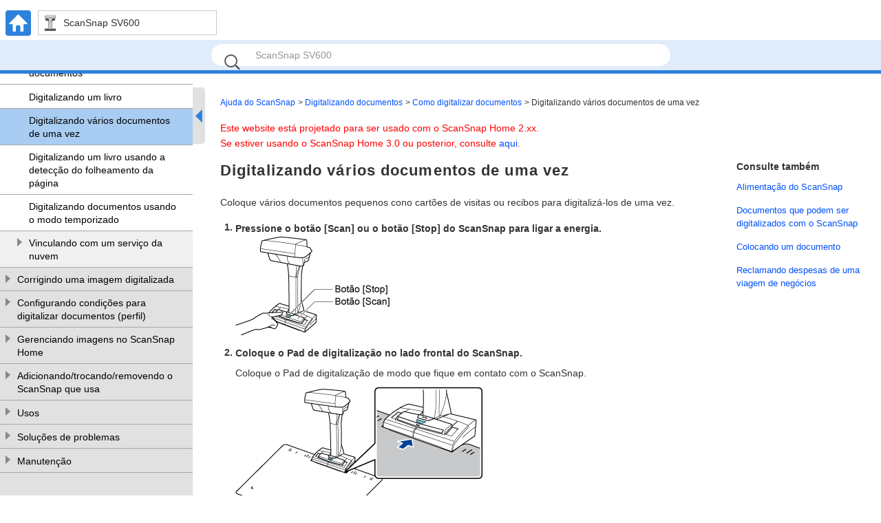

--- FILE ---
content_type: text/html
request_url: https://www.pfu.ricoh.com/imaging/downloads/manual/ss_webhelp/pt/help/webhelp/topic/ope_scan_cards.html
body_size: 5751
content:
<!DOCTYPE html><html lang="pt-br" dir="">
	<head>
		<meta charset="utf-8"/>
		<meta http-equiv="X-UA-Compatible" content="IE=edge"/>
		<meta name="viewport" content="width=device-width,initial-scale=1.0,user-scalable=no"/>
		<meta name="robots" content="index,follow"/>
		<meta name="keywords" content=""/>
		<meta name="description" content="Coloque vários documentos pequenos cono cartões de visitas ou recibos para digitalizá-los de uma vez."/>
		<meta name="model" content="sv600"/>
		<meta name="searchtext_ix1600" content=""/>
		<meta name="searchtext_ix1500" content=""/>
		<meta name="searchtext_ix1400" content=""/>
		<meta name="searchtext_ix1300" content=""/>
		<meta name="searchtext_ix500" content=""/>
		<meta name="searchtext_ix100" content=""/>
		<meta name="searchtext_sv600" content="ScanSnap SV600"/>
		<meta name="searchtext_s1300i" content=""/>
		<meta name="searchtext_s1100" content=""/>
		<meta name="searchtext_s1100i" content=""/>
		<meta name="breadcrumbslinkto" content="ope_scan"/>
		<meta name="is_acarea" content="0"/>
		<meta name="rootrelpath" content="../../"/>
		<link rel="stylesheet" href="../../css/default.css?P2ZZ-0340-36PTZ2"/>
		<link rel="stylesheet" href="../../css/dd.css?P2ZZ-0340-36PTZ2"/>
		<link rel="stylesheet" href="../../css/common.css?P2ZZ-0340-36PTZ2"/>
		<link rel="stylesheet" href="../../css/commonltr.css?P2ZZ-0340-36PTZ2"/>
		<link rel="stylesheet" href="../../css/style.css?P2ZZ-0340-36PTZ2"/>
		<link rel="stylesheet" href="../../css/toc.css?P2ZZ-0340-36PTZ2"/>
		<link rel="stylesheet" href="../../css/ssseries.css?P2ZZ-0340-36PTZ2"/>
		<script src="../../js/jquery-3.7.1.min.js?P2ZZ-0340-36PTZ2"></script>
		<script src="../../js/jquery.cookie-1.4.1.min.js?P2ZZ-0340-36PTZ2"></script>
		<script src="../../js/jquery.dd.min.js?P2ZZ-0340-36PTZ2"></script>
		<script src="../../js/jquery.tile.js?P2ZZ-0340-36PTZ2"></script>
		<script src="../../js/jquery.url.js?P2ZZ-0340-36PTZ2"></script>
		<script src="../../js/jquery.highlight-4.js?P2ZZ-0340-36PTZ2"></script>
		<script src="../../js/jquery.biggerlink.js?P2ZZ-0340-36PTZ2"></script>
		<script src="../js/commoninfo.js?P2ZZ-0340-36PTZ2"></script>
		<script src="../js/tocdata_sv600.js?P2ZZ-0340-36PTZ2" id="tocdata"></script>
		<script src="../../js/ss_common_storage.js?P2ZZ-0340-36PTZ2"></script>
		<script src="../../js/ss_common_const.js?P2ZZ-0340-36PTZ2"></script>
		<script src="../../js/ss_common_function.js?P2ZZ-0340-36PTZ2"></script>
		<script src="../../js/ss_help_const.js?P2ZZ-0340-36PTZ2"></script>
		<script src="../../js/ss_help_function.js?P2ZZ-0340-36PTZ2"></script>
		<script src="../../js/ss_help_topic.js?P2ZZ-0340-36PTZ2"></script>
		<noscript>
				<link rel="stylesheet" href="../../css/noscript.css?P2ZZ-0340-36PTZ2"/>
		</noscript>
		<title>Digitalizando vários documentos de uma vez | Ajuda do ScanSnap</title>
	</head>
	<body>
<!-- Google Tag Manager -->
<noscript><iframe src="//www.googletagmanager.com/ns.html?id=GTM-K5GPVV" height="0" width="0" style="display:none;visibility:hidden"></iframe></noscript>
<script>(function(w,d,s,l,i){w[l]=w[l]||[];w[l].push({'gtm.start':
new Date().getTime(),event:'gtm.js'});var f=d.getElementsByTagName(s)[0],
j=d.createElement(s),dl=l!='dataLayer'?'&l='+l:'';j.async=true;j.src=
'//www.googletagmanager.com/gtm.js?id='+i+dl;f.parentNode.insertBefore(j,f);
})(window,document,'script','dataLayer','GTM-K5GPVV');</script>
<!-- End Google Tag Manager -->
		<div id="page">
		<!-- headerArea ==================================================================== -->
		<div id="headerArea">
			<!-- header ==================================================================== -->
			<header id="header" class="clearfix">
				<ul class="headerNavi clearfix"><li xmlns="http://www.w3.org/1999/xhtml" class="homeBtn"><a href="../../../top/index.html"><img alt="HOME" src="../../images_sys/home@2x.png" width="37" height="37"/></a></li><li xmlns="http://www.w3.org/1999/xhtml" class="menuBtn"><input type="checkbox" id="menu-check"/><label for="menu-check" class="menu-open"><img alt="CLOSE" src="../../images_sys/close.png" width="37" height="37"/><img alt="MENU" src="../../images_sys/menu@2x.png" width="37" height="37"/></label></li><li xmlns="http://www.w3.org/1999/xhtml" class="headerTtl"><p class="icModelsv600">ScanSnap SV600</p></li></ul>
				<ul id="pr" class="clearfix">
					<li><input id="query" type="text" value="" class="searchBox" maxlength="200"/>
						<button name="search" type="submit" value="" class="searchBtn"></button>
					</li>
					<li id="suggestArea">
						<div id="suggest"></div>
					</li>
				</ul>
			</header>
			<!-- /header ==================================================================== -->
		</div>
		<!-- /headerArea ==================================================================== -->
			<form name="selectnavi" class="selectNaviModel"></form>
			
			<noscript>
				<div class="noscriptmsg">
				<p xmlns="http://www.w3.org/1999/xhtml" class="p">Para visualizar esta página da web, as opções "JavaScript" e "folha de estilos" devem estar ativadas nas configurações do browser da Web.</p><p xmlns="http://www.w3.org/1999/xhtml" class="p">Para obter detalhes sobre como ativá-las, consulte a ajuda de seu browser da Web.</p></div>
			</noscript>
			<!-- mainArea ==================================================================== -->
			<div id="mainArea" class="clearfix">
				<!-- sideArea ==================================================================== -->
				<div id="sideArea" class="clearfix">
					<div id="gNaviSp"></div>
					<div id="sidemenuPc">
						<nav id="menuPc"></nav>
						<div id="sidemenuBtn">
							<div id="sidebar"></div>
							<div id="sideopenBtn" class="noSetScroll"></div>
						</div>
					</div>
				</div>
				<!-- /sideArea ==================================================================== -->
				<!-- contentsArea ==================================================================== -->
				<div id="contentsArea" class="clearfix">
			<!-- contents ==================================================================== -->
			<div id="contents" class="clearfix">
			<ul xmlns="http://www.w3.org/1999/xhtml" class="breadcrumbs"><li><a href="../../../top/index.html">Ajuda do ScanSnap</a></li><li class="breadcrumbsIc"><a href="#" id="breadcrumbs_ope_scan">Digitalizando documentos</a></li><li class="breadcrumbsSection"><a href="#" id="ope_scan">Como digitalizar documentos</a></li><li>Digitalizando vários documentos de uma vez</li></ul><div class="versioninformation"><p xmlns="http://www.w3.org/1999/xhtml" class="p">Este website está projetado para ser usado com o ScanSnap Home 2.xx.</p><p xmlns="http://www.w3.org/1999/xhtml" class="p">Se estiver usando o ScanSnap Home 3.0 ou posterior, consulte <a class="xref" href="https://www.pfu.ricoh.com/imaging/downloads/manual/scansnap_help/pt/pc/topic/index.html" target="blank">aqui</a>.</p></div><div xmlns="http://www.w3.org/1999/xhtml" id="main" class="column-count2 isLinklist"><div class="article"><h1 class="title topictitle1" id="ariaid-title1">Digitalizando vários documentos de uma vez</h1>
<div class="body taskbody"><div class="abstract">
		 <p class="shortdesc">Coloque vários documentos pequenos cono cartões de visitas ou recibos para digitalizá-los de uma vez.</p>

	</div>


		<ol class="ol steps"><li class="li step stepexpand">
					<span class="ph cmd"><span class="ph model_ix1600 model_ix1500 model_ix1400 model_ix500 model_s1300i">Abra a bandeja de entrada do AAD (tampa) do ScanSnap para ligar a alimentação. </span><span class="ph model_ix1300">Segure o lado direito da bandeja de entrada do AAD (tampa) do ScanSnap e, depois, abra-a ou pressione o botão [Scan] para ligá-lo. </span><span class="ph model_ix100 model_s1100 model_s1100i">Abra o guia de entrada do ScanSnap para ligá-lo. </span><span class="ph model_sv600">Pressione o botão [Scan] ou o botão [Stop] do ScanSnap para ligar a energia.</span></span>
					<div class="itemgroup info">
						<div class="fig fignone model_ix1600 model_ix1500"><img class="image" src="../common/../images/document_setting_ix1500_01.png" height="256" width="403" alt="Abrindo a Bandeja de entrada do AAD (Tampa)"/></div>

						<div class="fig fignone model_ix1400"><img class="image" src="../common/../images/document_setting_ix1400_01.png" height="234" width="369" alt="Abrindo a Bandeja de entrada do AAD (Tampa)"/></div>

						<p class="p model_ix1300">Abra a bandeja de entrada do AAD (tampa) totalmente de modo que o botão [Scan] acenda na cor azul.</p>

						<p class="p model_ix1300">Quando a bandeja de entrada do AAD (tampa) estiver aberta, a extensão levantará automaticamente.</p>

						<div class="fig fignone model_ix1300"><img class="image" src="../common/../images/document_setting_ix1300_01.png" height="216" width="463" alt="Abrindo a Bandeja de entrada do AAD (Tampa)"/></div>

						<div class="fig fignone model_ix500"><img class="image" src="../common/../images/document_setting_500_01.png" height="176" width="309" alt="Abrindo a Bandeja de entrada do AAD (Tampa)"/></div>

						<div class="fig fignone model_s1300i"><img class="image" src="../common/../images/document_setting_300_01.png" height="128" width="344" alt="Abrindo a Bandeja de entrada do AAD (Tampa)"/></div>

						<div class="fig fignone model_ix100"><img class="image" src="../common/../images/document_setting_100_01.png" height="104" width="186" alt="Abrindo o Guia de entrada"/></div>

						<div class="fig fignone model_s1100 model_s1100i"><img class="image" src="../common/../images/document_setting_S1100i_01.png" height="101" width="185" alt="Abrindo o Guia de entrada"/></div>

						<div class="fig fignone model_sv600"><img class="image" src="../common/../images/PowerON_SV600.png" height="144" width="224" alt="Ligando"/></div>

					</div>
				</li>
<li class="li step stepexpand">
					<span class="ph cmd">Coloque o Pad de digitalização no lado frontal do ScanSnap.</span>
						<div class="itemgroup info"><p class="p">Coloque o Pad de digitalização de modo que fique em contato com o ScanSnap.</p>

							<div class="fig fignone"><img class="image" src="../common/../images/BGPad_setting_SV600.png" height="207" width="360" alt="Colocando o Pad de digitalização"/></div>

						</div>
				</li>
<li class="li step stepexpand"><span class="ph cmd">Clique no botão [Scan] no canto superior da <a class="xref" href="ope_screen_main.html">Janela principal</a> do ScanSnap Home para exibir a <a class="xref" href="ope_screen_scan.html">Janela de digitalização</a>.</span>
					<div class="itemgroup info">
						<div class="dl area foldingdl">
							
								<input type="radio" name="tab_name1" id="tab1" class="dt dlterm folding win folding win"/><label for="tab1" class="dt dlterm folding win folding win tab_class">Windows</label>

								<div class="dd folding win content_class"><p class="p">Se a janela principal ainda não estiver exibida, consulte <a class="xref" href="refer_main.html">Para exibir a janela principal</a>.</p>
</div>

							
							
								<input type="radio" name="tab_name1" id="tab2" class="dt dlterm folding mac folding mac"/><label for="tab2" class="dt dlterm folding mac folding mac tab_class">Mac OS</label>

								<div class="dd folding mac content_class"><p class="p">Se a janela principal ainda não estiver exibida, clique no ícone [ScanSnap Home] <img class="image" src="../common/../images/SSHome_icon.png" height="27" width="32" alt="Ícone do ScanSnap Home"/> na lista de aplicativos que aparecem quando clica em Launchpad na Dock.</p>
</div>

							
						</div><p class="margincollapsingClear"> </p>

					</div>
				</li>
<li class="li step stepexpand">
					<span class="ph cmd"><span class="ph model_ix1600 model_ix1500">No <a class="xref" href="ope_lcd_window.html#ope_lcd_window__sect_01">Tela Inicial</a> do painel de toque, selecione um <a class="xref" href="ope_profile_type.html">perfil</a> a partir da lista de perfis. </span><span class="ph model_ix1400 model_ix1300 model_ix500 model_ix100 model_s1100i model_s1100 model_s1300i model_sv600">Selecione um <a class="xref" href="ope_profile_type.html">perfil</a> a partir da lista de perfis.</span></span>
						<div class="itemgroup info">
							<p class="p">Pode criar um novo perfil ou modificar as configurações de um perfil de acordo com o objetivo dos documentos de digitalização.</p>

							<p class="p model_ix1600">Para obter detalhes, consulte <a class="xref" href="ix1600_ope_profile.html">Configurando condições para digitalizar documentos (perfil)</a>.</p>

							<p class="p model_ix1500">Para obter detalhes, consulte <a class="xref" href="ix1500_ope_profile.html">Configurando condições para digitalizar documentos (perfil)</a>.</p>

							<p class="p model_ix1400">Para obter detalhes, consulte <a class="xref" href="ix1400_ope_profile.html">Configurando condições para digitalizar documentos (perfil)</a>.</p>

							<p class="p model_ix1300">Para obter detalhes, consulte <a class="xref" href="ix1300_ope_profile.html">Configurando condições para digitalizar documentos (perfil)</a>.</p>

							<p class="p model_ix500">Para obter detalhes, consulte <a class="xref" href="ix500_ope_profile.html">Configurando condições para digitalizar documentos (perfil)</a>.</p>

							<p class="p model_ix100">Para obter detalhes, consulte <a class="xref" href="ix100_ope_profile.html">Configurando condições para digitalizar documentos (perfil)</a>.</p>

							<p class="p model_s1300i">Para obter detalhes, consulte <a class="xref" href="s1300i_ope_profile.html">Configurando condições para digitalizar documentos (perfil)</a>.</p>

							<p class="p model_s1100">Para obter detalhes, consulte <a class="xref" href="s1100_ope_profile.html">Configurando condições para digitalizar documentos (perfil)</a>.</p>

							<p class="p model_s1100i">Para obter detalhes, consulte <a class="xref" href="s1100i_ope_profile.html">Configurando condições para digitalizar documentos (perfil)</a>.</p>

							<p class="p model_sv600">Para obter detalhes, consulte <a class="xref" href="sv600_ope_profile.html">Configurando condições para digitalizar documentos (perfil)</a>.</p>


							<div class="note_box tipbox model_ix1600 model_ix1500"><div class="note_title tiptitle"><span>DICA</span></div><div class="tip">
								<ul class="ul">
									<li class="li"><p class="p">Quando vários usuários compartilham uma unidade ScanSnap, certifique-se de que um perfil que foi criado com outro computador não está selecionado.</p>

											<p class="p">Pode alternar para a lista de perfis que exibe somente os perfis criados com o computador que está usando o ScanSnap.</p>

											<p class="p">Para obter detalhes, consulte <a class="xref" href="ope_profile_change_user.html">Alterando os usuários para exibir os perfis do próprio usuário</a>.</p>
</li>

								</ul>

							</div></div>

						</div>
				</li>
<li class="li step stepexpand"><span class="ph cmd">Coloque documentos na área de digitalização do ScanSnap.</span>
				<div class="itemgroup info">
					<div class="fig fignone"><div><img class="image" src="../common/../images/Setting_cards_SV600.png" height="202" width="214" alt="Colocando vários documentos de uma vez"/></div></div>

				</div>
			</li>
<li class="li step stepexpand">
				<span class="ph cmd">Pressione o botão [Scan] para iniciar a digitalização do documento.</span>
				<div class="itemgroup info">
					<p class="p">Para continuar a digitalização, coloque o documento seguinte a ser digitalizado e pressione o botão [Scan].</p>

					<div class="note_box importantbox model_sv600"><div class="note_title importanttitle"><span>ATENÇÃO</span></div><div class="important">
						<ul class="ul">
							<li class="li"><p class="p">Não cubra as folhas brancas no ScanSnap com as mãos ou com outro objeto enquanto está digitalizando documentos. A reprodução de cores da imagem digitalizada será afetada.</p>
</li>

							<li class="li"><p class="p">Não faça vibrar a mesa ou a secretária quando o ScanSnap estiver sendo usado nem mova os documentos enquanto ele estive sendo digitalizado. Se fizer isso, pode distorcer a imagem digitalizada ou manchar a cor.</p>
</li>

						</ul>

					</div></div>

				</div>
			</li>
<li class="li step stepexpand">
				<span class="ph cmd">Pressione o botão [Stop] para terminar a digitalização dos documentos.</span>
			</li>
<li class="li step stepexpand">
<span class="ph cmd">Selecione um método para salvar imagens digitalizadas na janela [ScanSnap Home - Digitalizando imagem e salvando arquivo] do ScanSnap Home.</span>
				<div class="itemgroup info">
					<div class="dl area foldingdl">
						
							<input type="radio" name="tab_name2" id="tab3" class="dt dlterm folding win folding win"/><label for="tab3" class="dt dlterm folding win folding win tab_class">Windows</label>

							<div class="dd folding win content_class"><p class="p">Selecione [Recorta e salva a imagem de documento plano como é] e, depois, clique no botão [Salvar esta imagem].</p>
</div>

						
						
							<input type="radio" name="tab_name2" id="tab4" class="dt dlterm folding mac folding mac"/><label for="tab4" class="dt dlterm folding mac folding mac tab_class">Mac OS</label>

							<div class="dd folding mac content_class"><p class="p">Selecione [Plano] e, depois, clique no botão [Salvar esta imagem].</p>
</div>

						
					</div><p class="margincollapsingClear"> </p>


					<div class="note_box tipbox"><div class="note_title tiptitle"><span>DICA</span></div><div class="tip">
						<ul class="ul">
							<li class="li">
								<p class="p">Clique no botão [Verificar / Corrigir] na janela [ScanSnap Home - Digitalizando imagem e salvando arquivo] para corrigir a imagem digitalizada.</p>

								<p class="p">Para obter detalhes, consulte a seguinte:</p>

								<ul class="ul">
									<li class="li"><p class="p"><a class="xref" href="ope_corrects_doc_rotate.html">Corrigindo a orientação do documento</a></p>
</li>

									<li class="li"><p class="p"><a class="xref" href="ope_corrects_doc_crop.html">Modificando a área de corte de um documento</a></p>
</li>

									<li class="li"><p class="p"><a class="xref" href="ope_corrects_doc_add.html">Adicionando as imagens digitalizadas necessárias</a></p>
</li>

									<li class="li"><p class="p"><a class="xref" href="ope_corrects_doc_delete.html">Excluindo as imagens digitalizadas desnecessárias</a></p>
</li>

								</ul>

							</li>

						</ul>

					</div></div>

				</div>
			</li>
</ol>


		<div class="section result">
			<p class="p">A imagem criada a partir do documento que digitalizou é salva na pasta que está especificada para [Salvar em] no perfil.</p>

		</div>


		<div class="section postreq">
			<div class="note_box tipbox"><div class="note_title tiptitle"><span>DICA</span></div><div class="tip">
				<ul class="ul">
					<li class="li">
									<p class="p">Pode receber um notificação em seu computador sobre o tipo de documento para os <a class="xref" href="refer_term_contents.html">registros dos dados do conteúdo</a> e o destino da gravação para as imagens digitalizadas, após a digitalização dos documentos estar completa.</p>

									<p class="p model_ix1600 model_ix1500 model_ix1300 model_ix500 model_ix100">Para obter detalhes, consulte <a class="xref" href="ope_setting_ope_scan.html">Especificando ações do ScanSnap Home</a>.</p>

									<p class="p model_ix1600 model_ix1500 model_ix1300 model_ix500 model_ix100">Quando estabelecer um vínculo com um serviço da nuvem com o <a class="xref" href="ope_cloud_cooperate_difference.html">ScanSnap Cloud</a>, consulte <a class="xref" href="ope_setting_scloud.html">Especificando ações quando do uso do ScanSnap Cloud</a>.</p>

									<p class="p model_ix1400 model_sv600 model_s1300i model_s1100 model_s1100i">Para obter detalhes, consulte <a class="xref" href="ope_setting_ope_scan.html">Especificando ações do ScanSnap Home</a>.</p>

								</li>

				</ul>

			</div></div>

		</div>


	</div>
</div></div><div xmlns="http://www.w3.org/1999/xhtml" id="sub" class="column-count2 isLinklist"><div class="related-links">
<div class="linklist linklist"><h2>Consulte também</h2>
<ul class="related">
<li><a class="link" href="ope_basic_power_onoff.html">Alimentação do ScanSnap</a></li>
<li><a class="link" href="ope_scan_document_type.html">Documentos que podem ser digitalizados com o ScanSnap</a></li>
<li><a class="link model_sv600" href="ope_scan_document_setting.html">Colocando um documento</a></li>
<li><a class="link" href="fu_business_04.html">Reclamando despesas de uma viagem de negócios</a></li></ul></div>
</div></div></div>
			<!-- /contents ==================================================================== -->
				</div>
				<!-- /contentsArea ==================================================================== -->
			</div>
			<!-- /mainArea ==================================================================== -->
			<!-- footerArea ==================================================================== -->
			<div id="footerArea" class="clearfix">
				<!-- footer ==================================================================== -->
			<footer id="footer">
				<nav class="footerNavi clearfix">
				<ul xmlns="http://www.w3.org/1999/xhtml" class="ul"><li class="li box"><a class="xref" href="../../../top/link/introduction.html">Antes de usar este site</a></li><li class="li box"><a class="xref" href="../../../top/link/sshelp_usage.html">Como usar este site</a></li><li class="li box"><a class="xref" href="../../../top/link/support.html">Suporte ao cliente</a></li><li class="li box"><a class="xref" href="https://www.pfu.ricoh.com/global/privacy/#cookiepolicy_manual" target="blank">Cookie Policy</a></li></ul></nav>
				<p class="copyright"><small>&copy; PFU Limited 2018-2025</small></p>
				<ul class="pagetop">
					<li><a href="#page"><img src="../../images_sys/b_pagetop@2x.png" alt="TOP" width="44" height="44"/></a></li>
				</ul>
			</footer>
			<!-- /footer ==================================================================== -->
			</div>
			<!-- /footerArea ==================================================================== -->
		</div>
		<!-- /page -->
	</body>
</html>

--- FILE ---
content_type: text/css
request_url: https://www.pfu.ricoh.com/imaging/downloads/manual/ss_webhelp/pt/help/css/ssseries.css?P2ZZ-0340-36PTZ2
body_size: 354
content:
@charset "UTF-8";span.filepath{font-family:monospace}*{font-family:Arial,sans-serif}#contents{font-size:100%;line-height:160%}

--- FILE ---
content_type: application/javascript
request_url: https://www.pfu.ricoh.com/imaging/downloads/manual/ss_webhelp/pt/help/webhelp/js/tocdata_sv600.js?P2ZZ-0340-36PTZ2
body_size: 8100
content:
var tocTitle = '';
var tocData = '<div class="areaTocMenu" xmlns="http://www.w3.org/1999/xhtml"><h2 class="toclevel1"><span class="icAcTocMenuLink"><a class="link" href="../../../top/index.html" shape="rect">Ajuda do ScanSnap</a></span></h2><h2 class="toclevel1 accordionTocMenu acTocMenuBtn"><span class="icAcTocMenuBtn"></span><span class="icAcTocMenuLink"><a class="link" href="./sv600_setup_top.html" shape="rect">Vamos começar</a></span></h2><div class="acTocMenuOpen"><h2 class="toclevel2 accordionTocMenu acTocMenuBtn"><span class="icAcTocMenuBtn"></span><span class="icAcTocMenuLink"><a class="link" href="./sv600_su_intro.html" shape="rect">Configurando o ScanSnap</a></span></h2><div class="acTocMenuOpen"><h2 class="toclevel3"><span class="icAcTocMenuLink"><a class="link" href="./su_intro_first.html" shape="rect">Configurando o ScanSnap pela primeira vez</a></span></h2><h2 class="toclevel3"><span class="icAcTocMenuLink"><a class="link" href="./su_intro_shift_software.html" shape="rect">Migrando o ScanSnap Manager para o ScanSnap Home</a></span></h2><h2 class="toclevel3"><span class="icAcTocMenuLink"><a class="link" href="./su_intro_replace.html" shape="rect">Configurando o ScanSnap que adquiriu como uma substituição ou como um scanner adicional</a></span></h2><h2 class="toclevel3"><span class="icAcTocMenuLink"><a class="link" href="./su_intro_pc_change.html" shape="rect">Mudando o computador que está sendo usado com o ScanSnap</a></span></h2></div><h2 class="toclevel2 accordionTocMenu acTocMenuBtn"><span class="icAcTocMenuBtn"></span><span class="icAcTocMenuLink"><a class="link" href="./sv600_su_info.html" shape="rect">Informações de configuração</a></span></h2><div class="acTocMenuOpen"><h2 class="toclevel3"><span class="icAcTocMenuLink"><a class="link" href="./ope_basic_system_requirements.html" shape="rect">Requisitos do sistema</a></span></h2><h2 class="toclevel3"><span class="icAcTocMenuLink"><a class="link" href="./su_info_ss_software.html" shape="rect">Software para o ScanSnap</a></span></h2><h2 class="toclevel3"><span class="icAcTocMenuLink"><a class="link" href="./su_info_ss_switch.html" shape="rect">Usando várias unidades ScanSnap trocando a conexão</a></span></h2></div></div><h2 class="toclevel1 accordionTocMenu acTocMenuBtn"><span class="icAcTocMenuBtn"></span><span class="icAcTocMenuLink"><a class="link" href="./sv600_operation_gs.html" shape="rect">Antes de usar o ScanSnap</a></span></h2><div class="acTocMenuOpen"><h2 class="toclevel2"><span class="icAcTocMenuLink"><a class="link" href="./ope_basic_features.html" shape="rect">O que você pode fazer com o ScanSnap</a></span></h2><h2 class="toclevel2 accordionTocMenu acTocMenuBtn"><span class="icAcTocMenuBtn"></span><span class="icAcTocMenuLink"><a class="link" href="./sv600_ope_basic.html" shape="rect">Informações básicas sobre o ScanSnap</a></span></h2><div class="acTocMenuOpen"><h2 class="toclevel3"><span class="icAcTocMenuLink"><a class="link" href="./ope_basic_part_and_function.html" shape="rect">Partes e funções</a></span></h2><h2 class="toclevel3"><span class="icAcTocMenuLink"><a class="link" href="./ope_basic_power_onoff.html" shape="rect">Alimentação do ScanSnap</a></span></h2><h2 class="toclevel3"><span class="icAcTocMenuLink"><a class="link" href="./ope_basic_background_pad.html" shape="rect">Código da peça do Pad de digitalização</a></span></h2><h2 class="toclevel3"><span class="icAcTocMenuLink"><a class="link" href="./ope_basic_specification.html" shape="rect">Especificações do ScanSnap</a></span></h2></div><h2 class="toclevel2 accordionTocMenu acTocMenuBtn"><span class="icAcTocMenuBtn"></span><span class="icAcTocMenuLink"><a class="link" href="./sv600_ope_software.html" shape="rect">Software relacionado ao ScanSnap</a></span></h2><div class="acTocMenuOpen"><h2 class="toclevel3"><span class="icAcTocMenuLink"><a class="link" href="./ope_software_overview.html" shape="rect">Visão geral do software relacionado com o ScanSnap</a></span></h2><h2 class="toclevel3"><span class="icAcTocMenuLink"><a class="link" href="./ope_software_update.html" shape="rect">Para atualizar o software</a></span></h2><h2 class="toclevel3"><span class="icAcTocMenuLink"><a class="link" href="./ope_software_uninstall.html" shape="rect">Como desinstalar o software</a></span></h2></div><h2 class="toclevel2 accordionTocMenu acTocMenuBtn"><span class="icAcTocMenuBtn"></span><span class="icAcTocMenuLink"><a class="link" href="./sv600_ope_home_menu.html" shape="rect">Ícone do ScanSnap Home e menus do ScanSnap Home</a></span></h2><div class="acTocMenuOpen"><h2 class="toclevel3"><span class="icAcTocMenuLink"><a class="link" href="./ope_basic_icon_menu.html" shape="rect">Ícone (indicador do status de conexão do ScanSnap) e menus</a></span></h2><h2 class="toclevel3"><span class="icAcTocMenuLink"><a class="link" href="./ope_basic_quickmenu.html" shape="rect">Quick Menu para seleção de um aplicativo para executar uma determinada ação</a></span></h2></div><h2 class="toclevel2 accordionTocMenu acTocMenuBtn"><span class="icAcTocMenuBtn"></span><span class="icAcTocMenuLink"><a class="link" href="./sv600_ope_setting_firm.html" shape="rect">Atualizando firmware do ScanSnap</a></span></h2><div class="acTocMenuOpen"><h2 class="toclevel3"><span class="icAcTocMenuLink"><a class="link" href="./ope_setting_firm_update.html" shape="rect">Atualizando o firmware no ScanSnap Home</a></span></h2></div></div><h2 class="toclevel1 accordionTocMenu acTocMenuBtn"><span class="icAcTocMenuBtn"></span><span class="icAcTocMenuLink"><a class="link" href="./sv600_ope_setting.html" shape="rect">Modificando as configurações das preferências do ScanSnap Home</a></span></h2><div class="acTocMenuOpen"><h2 class="toclevel2"><span class="icAcTocMenuLink"><a class="link" href="./ope_setting_sshomefolder_change.html" shape="rect">Alterando o destino da gravação para a pasta [ScanSnap Home]</a></span></h2><h2 class="toclevel2"><span class="icAcTocMenuLink"><a class="link" href="./ope_setting_ope_scan.html" shape="rect">Especificando ações do ScanSnap Home</a></span></h2><h2 class="toclevel2"><span class="icAcTocMenuLink"><a class="link" href="./ope_setting_user.html" shape="rect">Configuração de um nome do usuário e de uma cor do ícone para seu computador</a></span></h2><h2 class="toclevel2"><span class="icAcTocMenuLink"><a class="link" href="./ope_setting_ocr.html" shape="rect">Especificando um idioma de reconhecimento de texto para cada tipo de documento</a></span></h2><h2 class="toclevel2"><span class="icAcTocMenuLink"><a class="link" href="./ope_setting_assistance.html" shape="rect">Especificando uma ação para correção automática das informações do conteúdo</a></span></h2><h2 class="toclevel2"><span class="icAcTocMenuLink"><a class="link" href="./ope_setting_ssinfo_chk.html" shape="rect">Verificando as informações do ScanSnap</a></span></h2></div><h2 class="toclevel1 accordionTocMenu acTocMenuBtn"><span class="icAcTocMenuBtn"></span><span class="icAcTocMenuLink"><a class="link" href="./sv600_operation_scan.html" shape="rect">Digitalizando documentos</a></span></h2><div class="acTocMenuOpen"><h2 class="toclevel2"><span class="icAcTocMenuLink"><a class="link" href="./ope_flow_operation.html" shape="rect">Fluxo básico das operações do ScanSnap</a></span></h2><h2 class="toclevel2"><span class="icAcTocMenuLink"><a class="link" href="./ope_scan_document_setting.html" shape="rect">Colocando um documento</a></span></h2><h2 class="toclevel2 accordionTocMenu acTocMenuBtn"><span class="icAcTocMenuBtn"></span><span class="icAcTocMenuLink"><a class="link" href="./sv600_ope_scan_documenttype.html" shape="rect">Documentos que podem ser digitalizados com o ScanSnap/unidades de importação para cada tipo de documento</a></span></h2><div class="acTocMenuOpen"><h2 class="toclevel3"><span class="icAcTocMenuLink"><a class="link" href="./ope_scan_document_type.html" shape="rect">Documentos que podem ser digitalizados com o ScanSnap</a></span></h2><h2 class="toclevel3"><span class="icAcTocMenuLink"><a class="link" href="./ope_scan_retrieve_files.html" shape="rect">Importar unidades de documentos que digitalizou com o ScanSnap</a></span></h2></div><h2 class="toclevel2 accordionTocMenu acTocMenuBtn"><span class="icAcTocMenuBtn"></span><span class="icAcTocMenuLink"><a class="link" href="./sv600_ope_scan.html" shape="rect">Como digitalizar documentos</a></span></h2><div class="acTocMenuOpen"><h2 class="toclevel3"><span class="icAcTocMenuLink"><a class="link" href="./ope_scan_folder.html" shape="rect">Salvando imagens criadas a partir de documentos que digitalizou para uma pasta</a></span></h2><h2 class="toclevel3"><span class="icAcTocMenuLink"><a class="link" href="./ope_scan_qm.html" shape="rect">Selecionando um aplicativo a ser usado após a digitalização de documentos</a></span></h2><h2 class="toclevel3"><span class="icAcTocMenuLink"><a class="link" href="./ope_scan_book.html" shape="rect">Digitalizando um livro</a></span></h2><h2 class="toclevel3"><span class="icAcTocMenuLink"><a class="link" href="./ope_scan_cards.html" shape="rect">Digitalizando vários documentos de uma vez</a></span></h2><h2 class="toclevel3"><span class="icAcTocMenuLink"><a class="link" href="./ope_scan_page-turning_operation.html" shape="rect">Digitalizando um livro usando a detecção do folheamento da página</a></span></h2><h2 class="toclevel3"><span class="icAcTocMenuLink"><a class="link" href="./ope_scan_timerscan_operation.html" shape="rect">Digitalizando documentos usando o modo temporizado</a></span></h2></div><h2 class="toclevel2 accordionTocMenu acTocMenuBtn"><span class="icAcTocMenuBtn"></span><span class="icAcTocMenuLink"><a class="link" href="./sv600_ope_cloud.html" shape="rect">Vinculando com um serviço da nuvem</a></span></h2><div class="acTocMenuOpen"><h2 class="toclevel3"><span class="icAcTocMenuLink"><a class="link" href="./ope_cloud_save_imagedata.html" shape="rect">Salvando uma imagem digitalizada em um serviço da nuvem</a></span></h2></div></div><h2 class="toclevel1 accordionTocMenu acTocMenuBtn"><span class="icAcTocMenuBtn"></span><span class="icAcTocMenuLink"><a class="link" href="./sv600_ope_correct.html" shape="rect">Corrigindo uma imagem digitalizada</a></span></h2><div class="acTocMenuOpen"><h2 class="toclevel2"><span class="icAcTocMenuLink"><a class="link" href="./ope_corrects_doc_rotate.html" shape="rect">Corrigindo a orientação do documento</a></span></h2><h2 class="toclevel2"><span class="icAcTocMenuLink"><a class="link" href="./ope_corrects_doc_crop.html" shape="rect">Modificando a área de corte de um documento</a></span></h2><h2 class="toclevel2"><span class="icAcTocMenuLink"><a class="link" href="./ope_corrects_doc_add.html" shape="rect">Adicionando as imagens digitalizadas necessárias</a></span></h2><h2 class="toclevel2"><span class="icAcTocMenuLink"><a class="link" href="./ope_corrects_doc_delete.html" shape="rect">Excluindo as imagens digitalizadas desnecessárias</a></span></h2><h2 class="toclevel2"><span class="icAcTocMenuLink"><a class="link" href="./ope_corrects_doc_finger.html" shape="rect">Preenchendo as áreas do dedo capturado na imagem digitalizada de um documento</a></span></h2><h2 class="toclevel2"><span class="icAcTocMenuLink"><a class="link" href="./ope_corrects_book.html" shape="rect">Corrigindo a distorção de um livro</a></span></h2><h2 class="toclevel2"><span class="icAcTocMenuLink"><a class="link" href="./ope_corrects_book_openingwide.html" shape="rect">Dividindo uma imagem de página encadernada criada a partir de um livro que você digitalizou em duas</a></span></h2><h2 class="toclevel2"><span class="icAcTocMenuLink"><a class="link" href="./ope_corrects_book_finger.html" shape="rect">Preenchendo as áreas do dedo capturado na imagem digitalizada de um livro</a></span></h2><h2 class="toclevel2"><span class="icAcTocMenuLink"><a class="link" href="./ope_corrects_newspaper_remove.html" shape="rect">Removendo a cor de fundo do jornal</a></span></h2><h2 class="toclevel2"><span class="icAcTocMenuLink"><a class="link" href="./ope_corrects_workdata_deleted.html" shape="rect">Excluindo dados do trabalho de uma imagem digitalizada</a></span></h2></div><h2 class="toclevel1 accordionTocMenu acTocMenuBtn"><span class="icAcTocMenuBtn"></span><span class="icAcTocMenuLink"><a class="link" href="./sv600_ope_profile.html" shape="rect">Configurando condições para digitalizar documentos (perfil)</a></span></h2><div class="acTocMenuOpen"><h2 class="toclevel2"><span class="icAcTocMenuLink"><a class="link" href="./ope_profile_type.html" shape="rect">O que é um perfil?</a></span></h2><h2 class="toclevel2"><span class="icAcTocMenuLink"><a class="link" href="./ope_profile_make.html" shape="rect">Criando um novo perfil</a></span></h2><h2 class="toclevel2"><span class="icAcTocMenuLink"><a class="link" href="./ope_profile_change_settings.html" shape="rect">Modificando as configurações para um perfil</a></span></h2><h2 class="toclevel2"><span class="icAcTocMenuLink"><a class="link" href="./ope_profile_import_export.html" shape="rect">Importando ou exportando um perfil</a></span></h2><h2 class="toclevel2"><span class="icAcTocMenuLink"><a class="link" href="./ope_profile_import_mgrsetting.html" shape="rect">Migrando as configurações da digitalização para ScanSnap Manager como um perfil</a></span></h2><h2 class="toclevel2"><span class="icAcTocMenuLink"><a class="link" href="./ope_profile_delete.html" shape="rect">Excluindo um perfil</a></span></h2></div><h2 class="toclevel1 accordionTocMenu acTocMenuBtn"><span class="icAcTocMenuBtn"></span><span class="icAcTocMenuLink"><a class="link" href="./sv600_operation_management.html" shape="rect">Gerenciando imagens no ScanSnap Home</a></span></h2><div class="acTocMenuOpen"><h2 class="toclevel2 accordionTocMenu acTocMenuBtn"><span class="icAcTocMenuBtn"></span><span class="icAcTocMenuLink"><a class="link" href="./sv600_ope_mgr.html" shape="rect">Gerenciando informações dos registros dos dados do conteúdo criados a partir de documentos que digitalizou</a></span></h2><div class="acTocMenuOpen"><h2 class="toclevel3"><span class="icAcTocMenuLink"><a class="link" href="./ope_mgr_retrieve_files.html" shape="rect">Tornando arquivos gerenciáveis com o ScanSnap Home</a></span></h2><h2 class="toclevel3"><span class="icAcTocMenuLink"><a class="link" href="./ope_mgr_shift_software.html" shape="rect">Migrando arquivos desde um aplicativo de software existente até o ScanSnap Home</a></span></h2><h2 class="toclevel3"><span class="icAcTocMenuLink"><a class="link" href="./ope_mgr_assign_folder.html" shape="rect">Atribuindo uma pasta a ser gerenciada no ScanSnap Home</a></span></h2><h2 class="toclevel3"><span class="icAcTocMenuLink"><a class="link" href="./ope_mgr_add_folder.html" shape="rect">Criando uma nova pasta no ScanSnap Home</a></span></h2><h2 class="toclevel3"><span class="icAcTocMenuLink"><a class="link" href="./ope_mgr_move.html" shape="rect">Transferindo um registro dos dados do conteúdo/pasta</a></span></h2><h2 class="toclevel3"><span class="icAcTocMenuLink"><a class="link" href="./ope_mgr_copy.html" shape="rect">Copiando um registro dos dados do conteúdo</a></span></h2><h2 class="toclevel3"><span class="icAcTocMenuLink"><a class="link" href="./ope_mgr_title_change.html" shape="rect">Alterando o título para um registro dos dados do conteúdo</a></span></h2><h2 class="toclevel3"><span class="icAcTocMenuLink"><a class="link" href="./ope_mgr_name_change.html" shape="rect">Renomear uma pasta</a></span></h2><h2 class="toclevel3"><span class="icAcTocMenuLink"><a class="link" href="./ope_mgr_doctype_change.html" shape="rect">Alterando o tipo de documento para um registro dos dados do conteúdo</a></span></h2><h2 class="toclevel3"><span class="icAcTocMenuLink"><a class="link" href="./ope_mgr_ocr_result_correct.html" shape="rect">Alterando as informações do conteúdo</a></span></h2><h2 class="toclevel3"><span class="icAcTocMenuLink"><a class="link" href="./ope_mgr_taginfo_correct.html" shape="rect">Adicionando/alterando/excluindo etiquetas para categorizar registros dos dados do conteúdo</a></span></h2><h2 class="toclevel3"><span class="icAcTocMenuLink"><a class="link" href="./ope_mgr_searchable.html" shape="rect">Convertendo registros dos dados do conteúdo para pesquisáveis</a></span></h2><h2 class="toclevel3"><span class="icAcTocMenuLink"><a class="link" href="./ope_mgr_recognizing_item.html" shape="rect">Efetue novamente o reconhecimento do texto nos caracteres de um cartão de visitas ou um recibo em uma base item por item</a></span></h2><h2 class="toclevel3"><span class="icAcTocMenuLink"><a class="link" href="./ope_mgr_delete.html" shape="rect">Excluindo um registro dos dados do conteúdo/pasta</a></span></h2><h2 class="toclevel3"><span class="icAcTocMenuLink"><a class="link" href="./ope_mgr_import.html" shape="rect">Importando registros dos dados do conteúdo</a></span></h2><h2 class="toclevel3"><span class="icAcTocMenuLink"><a class="link" href="./ope_mgr_export.html" shape="rect">Exportando registros dos dados do conteúdo</a></span></h2></div><h2 class="toclevel2 accordionTocMenu acTocMenuBtn"><span class="icAcTocMenuBtn"></span><span class="icAcTocMenuLink"><a class="link" href="./sv600_ope_search.html" shape="rect">Pesquisando informações nos registros dos dados do conteúdo criados a partir de documentos que digitalizou</a></span></h2><div class="acTocMenuOpen"><h2 class="toclevel3"><span class="icAcTocMenuLink"><a class="link" href="./ope_search_keyword.html" shape="rect">Pesquisando registros dos dados do conteúdo com palavras-chave</a></span></h2><h2 class="toclevel3"><span class="icAcTocMenuLink"><a class="link" href="./ope_search_search_target.html" shape="rect">Pesquisando registros dos dados do conteúdo especificando opções de pesquisa</a></span></h2><h2 class="toclevel3"><span class="icAcTocMenuLink"><a class="link" href="./ope_search_tag.html" shape="rect">Pesquisando registros dos dados do conteúdo com uma etiqueta especificada</a></span></h2></div><h2 class="toclevel2 accordionTocMenu acTocMenuBtn"><span class="icAcTocMenuBtn"></span><span class="icAcTocMenuLink"><a class="link" href="./sv600_ope_edit.html" shape="rect">Editando imagens criadas a partir de documentos que digitalizou</a></span></h2><div class="acTocMenuOpen"><h2 class="toclevel3"><span class="icAcTocMenuLink"><a class="link" href="./ope_edit_start_viewer.html" shape="rect">Para editar uma imagem</a></span></h2><h2 class="toclevel3"><span class="icAcTocMenuLink"><a class="link" href="./ope_edit_backup.html" shape="rect">Fazendo backup/restaurando as imagens originais em um formato PDF (Windows)</a></span></h2><h2 class="toclevel3"><span class="icAcTocMenuLink"><a class="link" href="./ope_edit_insert.html" shape="rect">Inserindo algumas páginas a partir de outra imagem de várias páginas</a></span></h2><h2 class="toclevel3"><span class="icAcTocMenuLink"><a class="link" href="./ope_edit_integrating.html" shape="rect">Inserindo todas as páginas a partir de outra imagem de várias páginas</a></span></h2><h2 class="toclevel3"><span class="icAcTocMenuLink"><a class="link" href="./ope_edit_rotation.html" shape="rect">Girando uma página 90 ou 180 graus</a></span></h2><h2 class="toclevel3"><span class="icAcTocMenuLink"><a class="link" href="./ope_edit_skew.html" shape="rect">Realinhando texto e ilustrações em uma página (Windows)</a></span></h2><h2 class="toclevel3"><span class="icAcTocMenuLink"><a class="link" href="./ope_edit_trim.html" shape="rect">Recortando uma página</a></span></h2><h2 class="toclevel3"><span class="icAcTocMenuLink"><a class="link" href="./ope_edit_order.html" shape="rect">Alterando a ordem das páginas</a></span></h2><h2 class="toclevel3"><span class="icAcTocMenuLink"><a class="link" href="./ope_edit_facing_viewer.html" shape="rect">Criando uma imagem frente e verso na mesma página mesclando duas páginas</a></span></h2><h2 class="toclevel3"><span class="icAcTocMenuLink"><a class="link" href="./ope_edit_facing_main.html" shape="rect">Criando uma imagem frente e verso na mesma página mesclando duas imagens digitalizadas (Mac OS)</a></span></h2><h2 class="toclevel3"><span class="icAcTocMenuLink"><a class="link" href="./ope_edit_save_another.html" shape="rect">Criando uma imagem de várias páginas a partir de páginas de outra imagem de várias páginas</a></span></h2><h2 class="toclevel3"><span class="icAcTocMenuLink"><a class="link" href="./ope_edit_delete.html" shape="rect">Excluindo uma página</a></span></h2></div><h2 class="toclevel2 accordionTocMenu acTocMenuBtn"><span class="icAcTocMenuBtn"></span><span class="icAcTocMenuLink"><a class="link" href="./sv600_ope_appli.html" shape="rect">Usando informações dos registros dos dados do conteúdo criados a partir de documentos que digitalizou</a></span></h2><div class="acTocMenuOpen"><h2 class="toclevel3"><span class="icAcTocMenuLink"><a class="link" href="./ope_appli_mgr.html" shape="rect">Adicionando um aplicativo que deseja executar</a></span></h2><h2 class="toclevel3"><span class="icAcTocMenuLink"><a class="link" href="./ope_appli_mgr_contents.html" shape="rect">Executando uma determinada ação nos registros dos dados do conteúdo gerenciados no ScanSnap Home, usando um aplicativo vinculado com o ScanSnap Home</a></span></h2><h2 class="toclevel3"><span class="icAcTocMenuLink"><a class="link" href="./ope_appli_mail.html" shape="rect">Enviando uma imagem através de e-mail</a></span></h2><h2 class="toclevel3"><span class="icAcTocMenuLink"><a class="link" href="./ope_appli_print.html" shape="rect">Imprimindo uma imagem com uma impressora</a></span></h2><h2 class="toclevel3"><span class="icAcTocMenuLink"><a class="link" href="./ope_appli_abbyy.html" shape="rect">Convertendo uma imagem para um arquivo do Word/Excel/PowerPoint</a></span></h2><h2 class="toclevel3"><span class="icAcTocMenuLink"><a class="link" href="./ope_appli_meta_card.html" shape="rect">Exportando dados do cartão de visitas</a></span></h2><h2 class="toclevel3"><span class="icAcTocMenuLink"><a class="link" href="./ope_appli_meta_receipt.html" shape="rect">Exportando dados do recibo</a></span></h2><h2 class="toclevel3"><span class="icAcTocMenuLink"><a class="link" href="./ope_appli_folder_open.html" shape="rect">Exibindo a pasta que é o destino da gravação para as imagens digitalizadas</a></span></h2><h2 class="toclevel3"><span class="icAcTocMenuLink"><a class="link" href="./ope_appli_meta_image.html" shape="rect">Salvando uma imagem digitalizada em uma pasta especificada</a></span></h2></div></div><h2 class="toclevel1 accordionTocMenu acTocMenuBtn"><span class="icAcTocMenuBtn"></span><span class="icAcTocMenuLink"><a class="link" href="./sv600_ope_connect.html" shape="rect">Adicionando/trocando/removendo o ScanSnap que usa</a></span></h2><div class="acTocMenuOpen"><h2 class="toclevel2"><span class="icAcTocMenuLink"><a class="link" href="./ope_connect_add.html" shape="rect">Conectando uma unidade ScanSnap adicional em um computador</a></span></h2><h2 class="toclevel2"><span class="icAcTocMenuLink"><a class="link" href="./ope_connect_ss_switch.html" shape="rect">Trocando o ScanSnap que usa</a></span></h2><h2 class="toclevel2"><span class="icAcTocMenuLink"><a class="link" href="./ope_connect_delete.html" shape="rect">Removendo uma unidade registrada do ScanSnap no ScanSnap Home</a></span></h2></div><h2 class="toclevel1 accordionTocMenu acTocMenuBtn"><span class="icAcTocMenuBtn"></span><span class="icAcTocMenuLink"><a class="link" href="./sv600_fulluse_top.html" shape="rect">Usos</a></span></h2><div class="acTocMenuOpen"><h2 class="toclevel2 accordionTocMenu acTocMenuBtn"><span class="icAcTocMenuBtn"></span><span class="icAcTocMenuLink"><a class="link" href="./sv600_fu_business_00.html" shape="rect">Usos em situações comerciais</a></span></h2><div class="acTocMenuOpen"><h2 class="toclevel3"><span class="icAcTocMenuLink"><a class="link" href="./fu_business_01.html" shape="rect"> Gerenciando cartões de visitas no ScanSnap Home</a></span></h2><h2 class="toclevel3"><span class="icAcTocMenuLink"><a class="link" href="./fu_business_10.html" shape="rect"> Digitalizando e salvando documentos</a></span></h2><h2 class="toclevel3"><span class="icAcTocMenuLink"><a class="link" href="./fu_business_02.html" shape="rect"> Imprimir com uma impressora logo após a digitalização</a></span></h2><h2 class="toclevel3"><span class="icAcTocMenuLink"><a class="link" href="./fu_business_03.html" shape="rect"> Compartilhando documentos para uma reunião em sua equipe</a></span></h2><h2 class="toclevel3"><span class="icAcTocMenuLink"><a class="link" href="./fu_business_04.html" shape="rect"> Reclamando despesas de uma viagem de negócios</a></span></h2></div><h2 class="toclevel2 accordionTocMenu acTocMenuBtn"><span class="icAcTocMenuBtn"></span><span class="icAcTocMenuLink"><a class="link" href="./sv600_fu_personal_00.html" shape="rect">Usos em casa ou uso privado</a></span></h2><div class="acTocMenuOpen"><h2 class="toclevel3"><span class="icAcTocMenuLink"><a class="link" href="./fu_personal_09.html" shape="rect"> Digitalizando manuais ou catálogos para anulá-los</a></span></h2><h2 class="toclevel3"><span class="icAcTocMenuLink"><a class="link" href="./fu_personal_01.html" shape="rect"> Criando um álbum de fotos</a></span></h2><h2 class="toclevel3"><span class="icAcTocMenuLink"><a class="link" href="./fu_personal_08.html" shape="rect"> Digitalizando as receitas de cozinha para organizá-las para seu uso</a></span></h2><h2 class="toclevel3"><span class="icAcTocMenuLink"><a class="link" href="./fu_personal_02.html" shape="rect"> Organizando cartões postais e cartões de felicitações</a></span></h2><h2 class="toclevel3"><span class="icAcTocMenuLink"><a class="link" href="./fu_personal_10.html" shape="rect"> Gerenciando documentos médicos</a></span></h2><h2 class="toclevel3"><span class="icAcTocMenuLink"><a class="link" href="./fu_personal_03.html" shape="rect"> Olhando para as informação da escola mais tarde</a></span></h2><h2 class="toclevel3"><span class="icAcTocMenuLink"><a class="link" href="./fu_personal_11.html" shape="rect"> Criando álbuns digitais para guardar trabalhos das crianças</a></span></h2></div><h2 class="toclevel2 accordionTocMenu acTocMenuBtn"><span class="icAcTocMenuBtn"></span><span class="icAcTocMenuLink"><a class="link" href="./sv600_fu_conv_00.html" shape="rect">Funções úteis</a></span></h2><div class="acTocMenuOpen"><h2 class="toclevel3"><span class="icAcTocMenuLink"><a class="link" href="./fu_conv_01.html" shape="rect"> Nomeando imagens digitalizadas e salvando-as em uma pasta (Windows)</a></span></h2><h2 class="toclevel3"><span class="icAcTocMenuLink"><a class="link" href="./fu_conv_02.html" shape="rect"> Digitalizando documentos e verificando as imagens digitalizadas no Acrobat ou no Power PDF</a></span></h2><h2 class="toclevel3"><span class="icAcTocMenuLink"><a class="link" href="./fu_conv_03.html" shape="rect"> Digitalizando documentos e verificando com pré-visualização (Mac OS)</a></span></h2></div></div><h2 class="toclevel1 accordionTocMenu acTocMenuBtn"><span class="icAcTocMenuBtn"></span><span class="icAcTocMenuLink"><a class="link" href="./sv600_troubleshooting_top.html" shape="rect">Soluções de problemas</a></span></h2><div class="acTocMenuOpen"><h2 class="toclevel2 accordionTocMenu acTocMenuBtn"><span class="icAcTocMenuBtn"></span><span class="icAcTocMenuLink"><a class="link" href="./sv600_tb_power.html" shape="rect">Problemas relacionados à alimentação do ScanSnap</a></span></h2><div class="acTocMenuOpen"><h2 class="toclevel3"><span class="icAcTocMenuLink"><a class="link" href="./tb_power_not_on.html" shape="rect">O ScanSnap não liga</a></span></h2><h2 class="toclevel3"><span class="icAcTocMenuLink"><a class="link" href="./tb_power_off.html" shape="rect">O ScanSnap desliga automaticamente</a></span></h2></div><h2 class="toclevel2 accordionTocMenu acTocMenuBtn"><span class="icAcTocMenuBtn"></span><span class="icAcTocMenuLink"><a class="link" href="./sv600_tb_install.html" shape="rect">Problemas relacionados à instalação</a></span></h2><div class="acTocMenuOpen"><h2 class="toclevel3"><span class="icAcTocMenuLink"><a class="link" href="./tb_install_stop.html" shape="rect">Instalação parou/Instalação não está em progresso</a></span></h2><h2 class="toclevel3"><span class="icAcTocMenuLink"><a class="link" href="./tb_install_failed.html" shape="rect">Uma mensagem "Falha ao instalar o ScanSnap Home." é exibida</a></span></h2><h2 class="toclevel3"><span class="icAcTocMenuLink"><a class="link" href="./tb_install_winupdate.html" shape="rect">Uma mensagem "O Windows Update está executando" é exibida (Windows)</a></span></h2><h2 class="toclevel3"><span class="icAcTocMenuLink"><a class="link" href="./tb_install_net_framework.html" shape="rect">Uma mensagem "Falha ao instalar o Microsoft .NET Framework X.X." é exibida (Windows)</a></span></h2><h2 class="toclevel3"><span class="icAcTocMenuLink"><a class="link" href="./tb_install_visual_c.html" shape="rect">Uma mensagem "Falha ao instalar o Microsoft Visual C++ 20XX Redistributable" é exibida (Windows)</a></span></h2><h2 class="toclevel3"><span class="icAcTocMenuLink"><a class="link" href="./tb_install_installed.html" shape="rect">Uma mensagem é exibida indicando que este produto já está instalado em seu computador</a></span></h2><h2 class="toclevel3"><span class="icAcTocMenuLink"><a class="link" href="./tb_install_uninstall.html" shape="rect">Uma mensagem é exibida indicando que a desinstalação falhou (Windows)</a></span></h2><h2 class="toclevel3"><span class="icAcTocMenuLink"><a class="link" href="./tb_install_unauthorized.html" shape="rect">Uma mensagem "Não tem autorização de escrita para a pasta de armazenamento de dados." é exibida</a></span></h2><h2 class="toclevel3"><span class="icAcTocMenuLink"><a class="link" href="./tb_install_property_deleted.html" shape="rect">Uma mensagem "Falha ao instalar o ScanSnap Home. Deseja excluir os dados baixados?" é exibida (Windows)</a></span></h2><h2 class="toclevel3"><span class="icAcTocMenuLink"><a class="link" href="./tb_install_hidden_attribute.html" shape="rect">Uma mensagem "A pasta de destino está definida com um atributo oculto." é exibida (Windows)</a></span></h2></div><h2 class="toclevel2 accordionTocMenu acTocMenuBtn"><span class="icAcTocMenuBtn"></span><span class="icAcTocMenuLink"><a class="link" href="./sv600_tb_connect.html" shape="rect">Problemas relacionados às conexões e comunicação</a></span></h2><div class="acTocMenuOpen"><h2 class="toclevel3"><span class="icAcTocMenuLink"><a class="link" href="./tb_connect_usb.html" shape="rect">O ScanSnap e um computador não podem ser conectados através de um cabo USB</a></span></h2><h2 class="toclevel3"><span class="icAcTocMenuLink"><a class="link" href="./tb_connect_failure_sv.html" shape="rect">Falha na comunicação com o servidor</a></span></h2><h2 class="toclevel3"><span class="icAcTocMenuLink"><a class="link" href="./tb_connect_failure_comu.html" shape="rect">Falha na comunicação com o ScanSnap</a></span></h2><h2 class="toclevel3"><span class="icAcTocMenuLink"><a class="link" href="./tb_connect_unsure_proxy.html" shape="rect">Não sabe o que digitar quando adicionar suas configurações de servidor Proxy</a></span></h2></div><h2 class="toclevel2 accordionTocMenu acTocMenuBtn"><span class="icAcTocMenuBtn"></span><span class="icAcTocMenuLink"><a class="link" href="./sv600_tb_account.html" shape="rect">Problemas relacionados à conta do ScanSnap/autenticação da licença</a></span></h2><div class="acTocMenuOpen"><h2 class="toclevel3"><span class="icAcTocMenuLink"><a class="link" href="./tb_account_not_receive.html" shape="rect">Não recebeu um e-mail de notificação com um código de confirmação</a></span></h2><h2 class="toclevel3"><span class="icAcTocMenuLink"><a class="link" href="./tb_account_entry_fail.html" shape="rect">Falha ao registrar uma conta do ScanSnap</a></span></h2><h2 class="toclevel3"><span class="icAcTocMenuLink"><a class="link" href="./tb_account_not_apper.html" shape="rect">Não pode fazer login com uma conta do ScanSnap</a></span></h2><h2 class="toclevel3"><span class="icAcTocMenuLink"><a class="link" href="./tb_account_not_receive_mail_pw.html" shape="rect">Não recebeu um e-mail de notificação para reposição da senha</a></span></h2><h2 class="toclevel3"><span class="icAcTocMenuLink"><a class="link" href="./tb_account_receive_mails.html" shape="rect">Dúvidas sobre qual código de confirmação usar porque foram recebidos vários e-mails de notificação com códigos de código de confirmação</a></span></h2><h2 class="toclevel3"><span class="icAcTocMenuLink"><a class="link" href="./tb_account_serial.html" shape="rect">Não sabe o número de série/número da licença adicional do ScanSnap</a></span></h2><h2 class="toclevel3"><span class="icAcTocMenuLink"><a class="link" href="./tb_account_authentication.html" shape="rect">A autenticação de dois fatores não funciona para a conta do ScanSnap</a></span></h2><h2 class="toclevel3"><span class="icAcTocMenuLink"><a class="link" href="./tb_account_limit.html" shape="rect">Uma mensagem é exibida, indicando que uma licença não pode ser ativada quando configura o ScanSnap (ScanSnap Home 2.9 ou anterior)</a></span></h2><h2 class="toclevel3"><span class="icAcTocMenuLink"><a class="link" href="./tb_account_limit_devices.html" shape="rect">Uma mensagem é exibida, indicando que o número de dispositivos alcançou a quantia máxima (ScanSnap Home 2.9 ou anterior)</a></span></h2><h2 class="toclevel3"><span class="icAcTocMenuLink"><a class="link" href="./tb_account_simpleactivation_rock.html" shape="rect">Uma mensagem é exibida indicando que não pode fazer login com o ScanSnap que está usando atualmente (ScanSnap Home 2.9 ou anterior)</a></span></h2><h2 class="toclevel3"><span class="icAcTocMenuLink"><a class="link" href="./tb_account_limit_signin.html" shape="rect">Uma mensagem é exibida, indicando que uma licença não pode ser ativada quando faz login na janela de preferências (ScanSnap Home 2.9 ou anterior)</a></span></h2><h2 class="toclevel3"><span class="icAcTocMenuLink"><a class="link" href="./tb_account_signin.html" shape="rect">Uma mensagem é exibida, indicando que a ativação da licença não foi concluída com sucesso quando fez login na janela de preferências (ScanSnap Home 2.9 ou anterior)</a></span></h2></div><h2 class="toclevel2 accordionTocMenu acTocMenuBtn"><span class="icAcTocMenuBtn"></span><span class="icAcTocMenuLink"><a class="link" href="./sv600_tb_started.html" shape="rect">Problemas relacionados às ações do ScanSnap Home</a></span></h2><div class="acTocMenuOpen"><h2 class="toclevel3"><span class="icAcTocMenuLink"><a class="link" href="./tb_started_error.html" shape="rect">O ScanSnap Home não inicia ou não pode ser usado</a></span></h2><h2 class="toclevel3"><span class="icAcTocMenuLink"><a class="link" href="./tb_internal_folder_access.html" shape="rect">Uma mensagem é exibida, indicando que você não tem permissão de acesso para uma Pasta ou Arquivo ou uma mensagem é exibida pedindo-lhe para verificar se a permissão de acesso para um Arquivo ou Pasta foi definida (Mac OS)</a></span></h2><h2 class="toclevel3"><span class="icAcTocMenuLink"><a class="link" href="./tb_internal_entry_point.html" shape="rect">É exibida uma mensagem indicando que o ponto de entrada do procedimento não foi encontrado (Windows)</a></span></h2></div><h2 class="toclevel2 accordionTocMenu acTocMenuBtn"><span class="icAcTocMenuBtn"></span><span class="icAcTocMenuLink"><a class="link" href="./sv600_tb_scan.html" shape="rect">Problemas relacionados à digitalização</a></span></h2><div class="acTocMenuOpen"><h2 class="toclevel3"><span class="icAcTocMenuLink"><a class="link" href="./tb_scan_not_start.html" shape="rect">Os documentos não são digitalizados</a></span></h2><h2 class="toclevel3"><span class="icAcTocMenuLink"><a class="link" href="./tb_scan_scanning_error.html" shape="rect">Uma mensagem é exibida indicando que ocorreu um erro durante o processamento das imagens</a></span></h2><h2 class="toclevel3"><span class="icAcTocMenuLink"><a class="link" href="./tb_scan_turn_page.html" shape="rect">Folheamento de páginas não é detectado</a></span></h2><h2 class="toclevel3"><span class="icAcTocMenuLink"><a class="link" href="./tb_scan_auto.html" shape="rect">Documentos são digitalizados não intencionalmente</a></span></h2><h2 class="toclevel3"><span class="icAcTocMenuLink"><a class="link" href="./tb_scan_slow.html" shape="rect">A velocidade da digitalização está muito lenta</a></span></h2><h2 class="toclevel3"><span class="icAcTocMenuLink"><a class="link" href="./tb_scan_noise.html" shape="rect">Um ruído anormal é gerado a partir do ScanSnap</a></span></h2><h2 class="toclevel3"><span class="icAcTocMenuLink"><a class="link" href="./tb_scan_not_notification.html" shape="rect">Não recebeu uma notificação (Mac OS)</a></span></h2><h2 class="toclevel3"><span class="icAcTocMenuLink"><a class="link" href="./tb_scan_optical_error.html" shape="rect">Um "Erro no sistema óptico." é exibida</a></span></h2><h2 class="toclevel3"><span class="icAcTocMenuLink"><a class="link" href="./tb_scan_image_error.html" shape="rect">O "destino especificado (Pasta de armazenamento de imagem) é inválido." é exibida</a></span></h2><h2 class="toclevel3"><span class="icAcTocMenuLink"><a class="link" href="./tb_scan_still_scanning.html" shape="rect">O ScanSnap Home está parado no status [Digitalizando]</a></span></h2></div><h2 class="toclevel2 accordionTocMenu acTocMenuBtn"><span class="icAcTocMenuBtn"></span><span class="icAcTocMenuLink"><a class="link" href="./sv600_tb_img.html" shape="rect">Problemas relacionados aos resultados digitalizados</a></span></h2><div class="acTocMenuOpen"><h2 class="toclevel3"><span class="icAcTocMenuLink"><a class="link" href="./tb_img_vertical_streaks.html" shape="rect">Aparecem listras verticais na imagem</a></span></h2><h2 class="toclevel3"><span class="icAcTocMenuLink"><a class="link" href="./tb_img_sideways.html" shape="rect">A imagem é exibida na posição lateral ou na posição invertida</a></span></h2><h2 class="toclevel3"><span class="icAcTocMenuLink"><a class="link" href="./tb_img_not_searchable.html" shape="rect">Um arquivo PDF pesquisável não pode ser criado</a></span></h2><h2 class="toclevel3"><span class="icAcTocMenuLink"><a class="link" href="./tb_img_not_ocr_title.html" shape="rect">O título não é extraído/O título parece diferente do título do documento</a></span></h2><h2 class="toclevel3"><span class="icAcTocMenuLink"><a class="link" href="./tb_img_not_ocr.html" shape="rect">O texto em uma imagem não é reconhecido corretamente</a></span></h2><h2 class="toclevel3"><span class="icAcTocMenuLink"><a class="link" href="./tb_img_different_color.html" shape="rect">A cor da imagem digitalizada é diferente da co do documento original</a></span></h2><h2 class="toclevel3"><span class="icAcTocMenuLink"><a class="link" href="./tb_img_blurry.html" shape="rect">A imagem digitalizada está manchada/A cor da imagem digitalizada está apagada</a></span></h2><h2 class="toclevel3"><span class="icAcTocMenuLink"><a class="link" href="./tb_img_blurred.html" shape="rect">As linhas da imagem estão manchadas</a></span></h2><h2 class="toclevel3"><span class="icAcTocMenuLink"><a class="link" href="./tb_img_dark.html" shape="rect">O brilho de uma imagem em preto e branco é demasiado claro ou demasiado escuro</a></span></h2><h2 class="toclevel3"><span class="icAcTocMenuLink"><a class="link" href="./tb_img_not_black_white.html" shape="rect">A imagem digitalizada não pode ser criada em preto e branco</a></span></h2><h2 class="toclevel3"><span class="icAcTocMenuLink"><a class="link" href="./tb_img_not_gray.html" shape="rect">As imagens digitalizadas não podem ser criadas em cinza</a></span></h2><h2 class="toclevel3"><span class="icAcTocMenuLink"><a class="link" href="./tb_img_not_color.html" shape="rect">A imagem digitalizada não pode ser criada em cores</a></span></h2><h2 class="toclevel3"><span class="icAcTocMenuLink"><a class="link" href="./tb_img_not_profile.html" shape="rect">A imagem digitalizada não pode ser criada conforme definiu nas configurações da digitalização</a></span></h2><h2 class="toclevel3"><span class="icAcTocMenuLink"><a class="link" href="./tb_img_bleed_through.html" shape="rect">Texto/Diagramas que não estão no documento aparecem na imagem digitalizada</a></span></h2><h2 class="toclevel3"><span class="icAcTocMenuLink"><a class="link" href="./tb_img_not_cropped.html" shape="rect">A imagem digitalizada não é recortada/A imagem digitalizada que foi recortada é diferente da do documento</a></span></h2><h2 class="toclevel3"><span class="icAcTocMenuLink"><a class="link" href="./tb_img_not_correctly.html" shape="rect">A correção de imagem do livro não funciona corretamente/Os dedos não são detectados corretamente</a></span></h2><h2 class="toclevel3"><span class="icAcTocMenuLink"><a class="link" href="./tb_img_horizontal_streaks.html" shape="rect">Aparecem listras horizontais na imagem digitalizada</a></span></h2><h2 class="toclevel3"><span class="icAcTocMenuLink"><a class="link" href="./tb_img_line_color.html" shape="rect">As linhas na imagem digitalizada estão coloridas ou distorcidas</a></span></h2><h2 class="toclevel3"><span class="icAcTocMenuLink"><a class="link" href="./tb_img_finger_capture.html" shape="rect">As mãos são capturadas na imagem digitalizada</a></span></h2><h2 class="toclevel3"><span class="icAcTocMenuLink"><a class="link" href="./tb_img_moire.html" shape="rect">Um padrão de listras (moiré) aparece na imagem</a></span></h2><h2 class="toclevel3"><span class="icAcTocMenuLink"><a class="link" href="./tb_img_uneven.html" shape="rect">Aparecem listras verticais na imagem digitalizada</a></span></h2><h2 class="toclevel3"><span class="icAcTocMenuLink"><a class="link" href="./tb_img_distorted.html" shape="rect">A imagem digitalizada está desalinhada ou distorcida</a></span></h2><h2 class="toclevel3"><span class="icAcTocMenuLink"><a class="link" href="./tb_img_skewed.html" shape="rect">A imagem está desalinhada</a></span></h2><h2 class="toclevel3"><span class="icAcTocMenuLink"><a class="link" href="./tb_img_missing.html" shape="rect">Parte da imagem parece estar faltando/linhas inclinadas aparecem na imagem</a></span></h2><h2 class="toclevel3"><span class="icAcTocMenuLink"><a class="link" href="./tb_img_wider.html" shape="rect">A largura da imagem é maior que o documento digitalizado</a></span></h2><h2 class="toclevel3"><span class="icAcTocMenuLink"><a class="link" href="./tb_img_not_readable.html" shape="rect">O texto em uma imagem não é legível</a></span></h2><h2 class="toclevel3"><span class="icAcTocMenuLink"><a class="link" href="./tb_img_not_shown.html" shape="rect">Os caracteres ou ilustrações não são mostrados na imagem digitalizada/A imagem digitalizada resulta em padrões de mosaico</a></span></h2><h2 class="toclevel3"><span class="icAcTocMenuLink"><a class="link" href="./tb_img_odd.html" shape="rect">O layout da imagem digitalizada aparece indefinido</a></span></h2></div><h2 class="toclevel2 accordionTocMenu acTocMenuBtn"><span class="icAcTocMenuBtn"></span><span class="icAcTocMenuLink"><a class="link" href="./sv600_tb_app.html" shape="rect">Problemas relacionados à integração do aplicativo</a></span></h2><div class="acTocMenuOpen"><h2 class="toclevel3"><span class="icAcTocMenuLink"><a class="link" href="./tb_app_abbyy.html" shape="rect">Alguns caracteres não são reconhecidos quando a opção Scan to Word/Scan to Excel/Scan to PowerPoint é usada</a></span></h2><h2 class="toclevel3"><span class="icAcTocMenuLink"><a class="link" href="./tb_app_abbyy_not_converted.html" shape="rect">Uma imagem digitalizada não é convertida para um arquivo do Word/Excel/PowerPoint</a></span></h2></div><h2 class="toclevel2 accordionTocMenu acTocMenuBtn"><span class="icAcTocMenuBtn"></span><span class="icAcTocMenuLink"><a class="link" href="./sv600_tb_search.html" shape="rect">Problemas relacionados à pesquisa</a></span></h2><div class="acTocMenuOpen"><h2 class="toclevel3"><span class="icAcTocMenuLink"><a class="link" href="./tb_search_tag.html" shape="rect">O registro dos dados do conteúdo não pode ser encontrado com uma etiqueta especificada</a></span></h2></div><h2 class="toclevel2 accordionTocMenu acTocMenuBtn"><span class="icAcTocMenuBtn"></span><span class="icAcTocMenuLink"><a class="link" href="./sv600_tb_contents.html" shape="rect">Problemas relacionados ao gerenciamento do registro dos dados do conteúdo</a></span></h2><div class="acTocMenuOpen"><h2 class="toclevel3"><span class="icAcTocMenuLink"><a class="link" href="./tb_contents_folder.html" shape="rect">Não sabe o destino da gravação das imagens digitalizadas</a></span></h2><h2 class="toclevel3"><span class="icAcTocMenuLink"><a class="link" href="./tb_contents_mismatch.html" shape="rect">Os arquivos que foram trabalhados no Explorador de Arquivos ou no Finder não aparecem na janela principal</a></span></h2><h2 class="toclevel3"><span class="icAcTocMenuLink"><a class="link" href="./tb_contents_cannot_open.html" shape="rect">A imagem digitalizada não pode ser aberta</a></span></h2><h2 class="toclevel3"><span class="icAcTocMenuLink"><a class="link" href="./tb_contents_not_saved.html" shape="rect">As imagens digitalizadas não foram salvas no destino da gravação especificado</a></span></h2><h2 class="toclevel3"><span class="icAcTocMenuLink"><a class="link" href="./tb_contents_meta.html" shape="rect">Efetuando correções nas informações do conteúdo corrige automaticamente as informações do conteúdo para os registros dos dados do conteúdo</a></span></h2><h2 class="toclevel3"><span class="icAcTocMenuLink"><a class="link" href="./tb_contents_searchable.html" shape="rect">Uma mensagem é exibida indicando que não foi possível efetuar o processo de reconhecimento quando converte as imagens para arquivos PDF pesquisáveis</a></span></h2></div><h2 class="toclevel2 accordionTocMenu acTocMenuBtn"><span class="icAcTocMenuBtn"></span><span class="icAcTocMenuLink"><a class="link" href="./sv600_tb_firmware.html" shape="rect">Problemas relacionados à atualização do firmware</a></span></h2><div class="acTocMenuOpen"><h2 class="toclevel3"><span class="icAcTocMenuLink"><a class="link" href="./tb_connect_firm_update_fail.html" shape="rect">Falha na atualização do firmware</a></span></h2></div></div><h2 class="toclevel1 accordionTocMenu acTocMenuBtn"><span class="icAcTocMenuBtn"></span><span class="icAcTocMenuLink"><a class="link" href="./sv600_maintenance_top.html" shape="rect">Manutenção</a></span></h2><div class="acTocMenuOpen"><h2 class="toclevel2 accordionTocMenu acTocMenuBtn"><span class="icAcTocMenuBtn"></span><span class="icAcTocMenuLink"><a class="link" href="./sv600_ma_prepare.html" shape="rect">Preparando os materiais de limpeza ou os consumíveis</a></span></h2><div class="acTocMenuOpen"><h2 class="toclevel3"><span class="icAcTocMenuLink"><a class="link" href="./ma_prepare_cleaning.html" shape="rect">Códigos das peças dos materiais de limpeza</a></span></h2></div><h2 class="toclevel2 accordionTocMenu acTocMenuBtn"><span class="icAcTocMenuBtn"></span><span class="icAcTocMenuLink"><a class="link" href="./sv600_ma_cleaning.html" shape="rect">Limpeza</a></span></h2><div class="acTocMenuOpen"><h2 class="toclevel3"><span class="icAcTocMenuLink"><a class="link" href="./ma_cleaning_oldmodel.html" shape="rect">Limpando o ScanSnap</a></span></h2><h2 class="toclevel3"><span class="icAcTocMenuLink"><a class="link" href="./ma_cleaning_background_pad.html" shape="rect">Limpando um Pad de digitalização</a></span></h2></div></div><div class="areaTocMenuSpacer"> </div></div>';

--- FILE ---
content_type: application/javascript
request_url: https://www.pfu.ricoh.com/imaging/downloads/manual/ss_webhelp/pt/help/js/ss_common_function.js?P2ZZ-0340-36PTZ2
body_size: 1575
content:
function preventCache(){var a=autoDetectBrowser();if(a==BROWSER_FIREFOX){$(window).on("unload",function(){})}else{if(a==BROWSER_SAFARI){$(window).on("pageshow",function(b){if(b.originalEvent.persisted){window.location.reload(true)}})}}}function autoDetectBrowser(){var a=null;var b=toLower(window.navigator.userAgent);if(b.indexOf("msie")!=-1||b.indexOf("trident")!=-1){a=BROWSER_IE}else{if(b.indexOf("edge")!=-1){a=BROWSER_EDGE}else{if(b.indexOf("chrome")!=-1){a=BROWSER_CHROME}else{if(b.indexOf("safari")!=-1){a=BROWSER_SAFARI}else{if(b.indexOf("firefox")!=-1){a=BROWSER_FIREFOX}}}}}return a}function getParamMap(){var d={};var c=toLower(window.location.search.substring(1));var a=c.split("&");for(var b=0;b<a.length;b++){var e=a[b].split("=");d[e[0]]=decodeURIComponent(e[1])}return d}function getOS(b){var c=b[PARAM_OS];if(!c){var a=$.storage.getItem(STORAGE_KEY_OS);if(a){c=a}else{c=autoDetectOS()}}if(OS_VALID_ARRAY.indexOf(c)==-1){c=OS_DEFAULT}return c}function autoDetectOS(){var b=OS_DEFAULT;var a=toLower(window.navigator.userAgent);if(a.indexOf("win")!=-1){b=OS_WINDOWS}else{if(a.indexOf("android")!=-1||a.indexOf("cros")!=-1){b=OS_ANDROID}else{if(a.indexOf("iphone")!=-1||a.indexOf("ipad")!=-1||a.indexOf("ipod")!=-1){b=OS_IOS}else{if(a.indexOf("mac")!=-1){b=OS_MAC}}}}return b}function getModel(e){var c=e[PARAM_MODEL];if(!c){var b=$.storage.getItem(STORAGE_KEY_MODEL);if(b){c=b}}var d=$(SELECTOR_META_MODEL);if(d.length){var f=toLower($(d).attr("content"));var a=f.split(" ");if(a.indexOf(c)==-1){c=a[0]}}if(c==null){c=MODEL_DEFAULT}return c}function setModel(b){var a=$.storage.getItem(STORAGE_KEY_MODEL);if(a){if(b!=a){$.storage.removeItem(STORAGE_KEY_ACAREA);$.storage.removeItem(STORAGE_KEY_MENU_ACCORDION)}}$.storage.setItem(STORAGE_KEY_MODEL,b)}function getMenuStatus(){var a=STORAGE_MENU_STATUS_OPEN;var b=$.storage.getItem(STORAGE_KEY_MENU_STATUS);if(b){a=b}return a}function toLower(a){if(a){a=a.toLowerCase()}return a}function getStoragePath(){var a=$("<a>").attr("href",COOKIE_OPTION_PATH).get(0).href;return $.url.setUrl(a).attr("path")}function reloadScript(g,e,d){var b=$("#"+g).attr("src");var f=b.substr(b.indexOf("?"),b.length);var c=b.substr(0,b.indexOf(e)+e.length)+d+".js"+f;var a=document.createElement("script");$("#"+g).remove();a.setAttribute("src",c);a.setAttribute("id",g);$("head")[0].appendChild(a)}function trimSearchWord(a){var b=a;b=b.replace(new RegExp("^["+CHAR_DELIMITER_HALF+CHAR_DELIMITER+CHAR_SPACE_TAB+"]+","g"),"");b=b.replace(new RegExp("["+CHAR_DELIMITER_HALF+CHAR_DELIMITER+CHAR_SPACE_TAB+"]+$","g"),"");return b}function validSearchWord(a){if(a.length==0||$(SELECTOR_SEARCH_BOX).hasClass(CLASS_SEARCH_PLACEHOLDER)){return false}return true}function showSearchPlaceholder(b){if($(SELECTOR_SEARCH_BOX).val().match(/^[\s]*$/)||$(SELECTOR_SEARCH_BOX).hasClass(CLASS_SEARCH_PLACEHOLDER)){var a=replaceString(SELECTOR_META_SEARCH_TEXT,Array(b));var c=$(a).attr("content");$(SELECTOR_SEARCH_BOX).val(c).addClass(CLASS_SEARCH_PLACEHOLDER)}}function clearSearchBox(){$(SELECTOR_SEARCH_BOX).val("");$(SELECTOR_SEARCH_BOX).removeClass(CLASS_SEARCH_PLACEHOLDER)}function showFooter(a){$(a).tile(2)}function replaceString(b,a){for(i=0;i<a.length;i++){b=b.replace("{"+i+"}",a[i])}return b};

--- FILE ---
content_type: application/javascript
request_url: https://www.pfu.ricoh.com/imaging/downloads/manual/ss_webhelp/pt/help/webhelp/js/commoninfo.js?P2ZZ-0340-36PTZ2
body_size: 649
content:
var TOC_IN_JS=true;var DEVICE_TYPE="PC";var DOCUMENT_DIR="";var SEARCH_RESULT_COUNT0_MESSAGE='<div xmlns="http://www.w3.org/1999/xhtml" class="section searchnohitsp"><p class="p">Não há nenhum item que corresponda às condições de pesquisa.</p><p class="p">Dicas de pesquisa</p><ul class="ul"><li class="li">Certifique-se de que não há nenhum erro nas palavras-chave.</li><li class="li">Tente pesquisar com palavras-chave relacionadas diferentes.</li><li class="li">Reduza o número de palavras-chave.</li></ul></div>';var DOCUMENT_ID="webhelp";var SEARCH_HTML="webhelp/topic/searchresult.html";var SEARCH_HITS_UNIT1=" resultado";var SEARCH_HITS_UNIT2=" resultados";var SEARCH_HITS_PREFIX=" (";var SEARCH_HITS_SUFFIX=")";